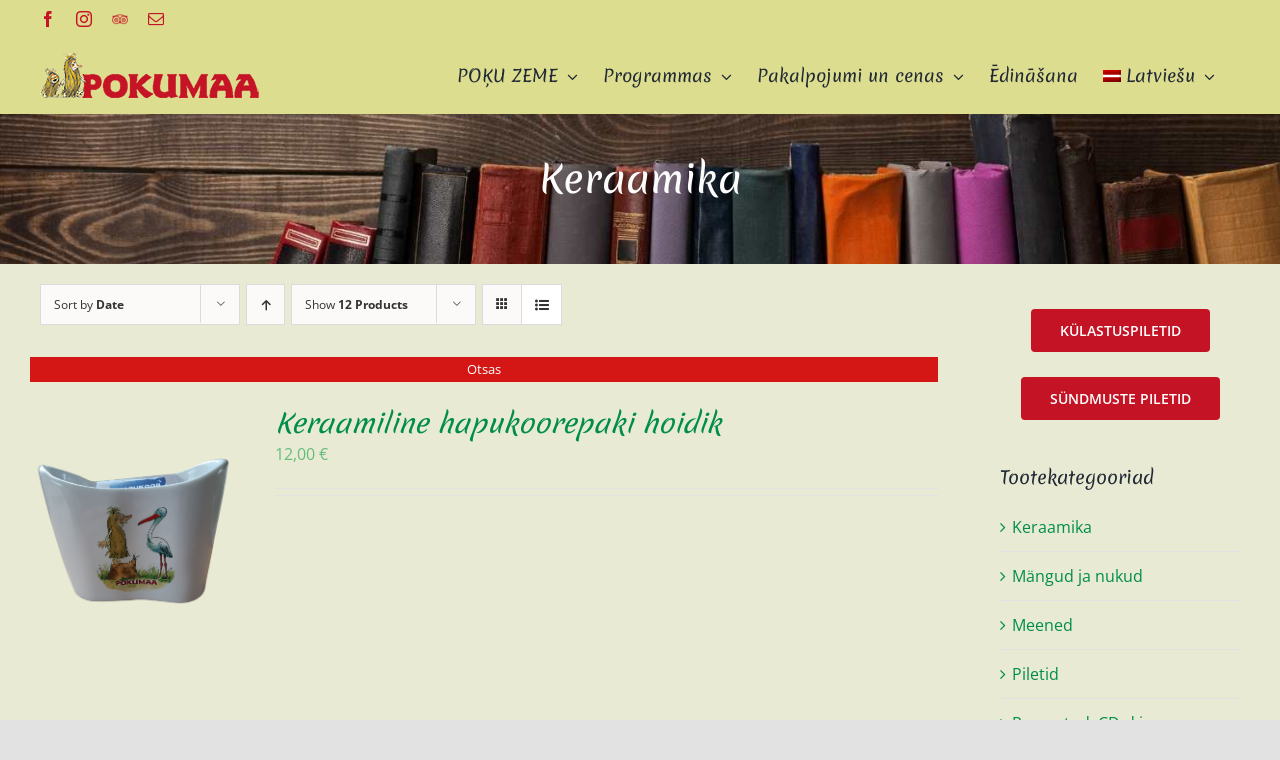

--- FILE ---
content_type: text/html; charset=UTF-8
request_url: https://www.pokumaa.ee/lv/tootekategooria/keraamika/?product_count=12&product_order=desc&product_orderby=date&product_view=list
body_size: 16380
content:
<!DOCTYPE html>
<html class="avada-html-layout-wide avada-html-header-position-top avada-html-is-archive" lang="lv-LV" prefix="og: http://ogp.me/ns# fb: http://ogp.me/ns/fb#">
<head>
	<meta http-equiv="X-UA-Compatible" content="IE=edge" />
	<meta http-equiv="Content-Type" content="text/html; charset=utf-8"/>
	<meta name="viewport" content="width=device-width, initial-scale=1" />
	<meta name='robots' content='index, follow, max-image-preview:large, max-snippet:-1, max-video-preview:-1' />
<link rel="alternate" hreflang="et" href="https://www.pokumaa.ee/tootekategooria/keraamika/" />
<link rel="alternate" hreflang="en" href="https://www.pokumaa.ee/en/tootekategooria/keraamika/" />
<link rel="alternate" hreflang="ru" href="https://www.pokumaa.ee/ru/tootekategooria/keraamika/" />
<link rel="alternate" hreflang="lv" href="https://www.pokumaa.ee/lv/tootekategooria/keraamika/" />
<link rel="alternate" hreflang="x-default" href="https://www.pokumaa.ee/tootekategooria/keraamika/" />
<script id="cookieyes" type="text/javascript" src="https://cdn-cookieyes.com/client_data/b0cc16a1c098d6bc9bd893f7/script.js"></script>
	<!-- This site is optimized with the Yoast SEO plugin v26.7 - https://yoast.com/wordpress/plugins/seo/ -->
	<title>Keraamika Archives - Pokumaa</title>
	<link rel="canonical" href="https://www.pokumaa.ee/ru/tootekategooria/keraamika/" />
	<meta property="og:locale" content="lv_LV" />
	<meta property="og:type" content="article" />
	<meta property="og:title" content="Keraamika Archives - Pokumaa" />
	<meta property="og:url" content="https://www.pokumaa.ee/ru/tootekategooria/keraamika/" />
	<meta property="og:site_name" content="Pokumaa" />
	<meta name="twitter:card" content="summary_large_image" />
	<script type="application/ld+json" class="yoast-schema-graph">{"@context":"https://schema.org","@graph":[{"@type":"CollectionPage","@id":"https://www.pokumaa.ee/ru/tootekategooria/keraamika/","url":"https://www.pokumaa.ee/ru/tootekategooria/keraamika/","name":"Keraamika Archives - Pokumaa","isPartOf":{"@id":"https://www.pokumaa.ee/ru/#website"},"primaryImageOfPage":{"@id":"https://www.pokumaa.ee/ru/tootekategooria/keraamika/#primaryimage"},"image":{"@id":"https://www.pokumaa.ee/ru/tootekategooria/keraamika/#primaryimage"},"thumbnailUrl":"https://www.pokumaa.ee/wp-content/uploads/2021/07/koorepakk-removebg-preview.png","breadcrumb":{"@id":"https://www.pokumaa.ee/ru/tootekategooria/keraamika/#breadcrumb"},"inLanguage":"lv-LV"},{"@type":"ImageObject","inLanguage":"lv-LV","@id":"https://www.pokumaa.ee/ru/tootekategooria/keraamika/#primaryimage","url":"https://www.pokumaa.ee/wp-content/uploads/2021/07/koorepakk-removebg-preview.png","contentUrl":"https://www.pokumaa.ee/wp-content/uploads/2021/07/koorepakk-removebg-preview.png","width":433,"height":577},{"@type":"BreadcrumbList","@id":"https://www.pokumaa.ee/ru/tootekategooria/keraamika/#breadcrumb","itemListElement":[{"@type":"ListItem","position":1,"name":"Home","item":"https://www.pokumaa.ee/lv/"},{"@type":"ListItem","position":2,"name":"Keraamika"}]},{"@type":"WebSite","@id":"https://www.pokumaa.ee/ru/#website","url":"https://www.pokumaa.ee/ru/","name":"Pokumaa","description":"Pokumaa ja e-pood","publisher":{"@id":"https://www.pokumaa.ee/ru/#organization"},"potentialAction":[{"@type":"SearchAction","target":{"@type":"EntryPoint","urlTemplate":"https://www.pokumaa.ee/ru/?s={search_term_string}"},"query-input":{"@type":"PropertyValueSpecification","valueRequired":true,"valueName":"search_term_string"}}],"inLanguage":"lv-LV"},{"@type":"Organization","@id":"https://www.pokumaa.ee/ru/#organization","name":"Pokumaa","url":"https://www.pokumaa.ee/ru/","logo":{"@type":"ImageObject","inLanguage":"lv-LV","@id":"https://www.pokumaa.ee/ru/#/schema/logo/image/","url":"https://pokumaa.ee/wp-content/uploads/2021/04/logo60-punane.png","contentUrl":"https://pokumaa.ee/wp-content/uploads/2021/04/logo60-punane.png","width":292,"height":60,"caption":"Pokumaa"},"image":{"@id":"https://www.pokumaa.ee/ru/#/schema/logo/image/"},"sameAs":["https://www.facebook.com/Pokumaa"]}]}</script>
	<!-- / Yoast SEO plugin. -->


<link href='https://fonts.gstatic.com' crossorigin rel='preconnect' />
<link rel="alternate" type="application/rss+xml" title="Pokumaa &raquo; Feed" href="https://www.pokumaa.ee/lv/feed/" />
<link rel="alternate" type="application/rss+xml" title="Pokumaa &raquo; Comments Feed" href="https://www.pokumaa.ee/lv/comments/feed/" />
								<link rel="icon" href="https://www.pokumaa.ee/wp-content/uploads/2021/04/ico.png" type="image/png" />
		
		
		
				<link rel="alternate" type="application/rss+xml" title="Pokumaa &raquo; Keraamika Category Feed" href="https://www.pokumaa.ee/lv/tootekategooria/keraamika/feed/" />
				
		<meta property="og:locale" content="lv_LV"/>
		<meta property="og:type" content="article"/>
		<meta property="og:site_name" content="Pokumaa"/>
		<meta property="og:title" content="Keraamika Archives - Pokumaa"/>
				<meta property="og:url" content="https://www.pokumaa.ee/lv/toode/keraamiline-hapukoorepaki-hoidik/"/>
																				<meta property="og:image" content="https://www.pokumaa.ee/wp-content/uploads/2021/07/koorepakk-removebg-preview.png"/>
		<meta property="og:image:width" content="433"/>
		<meta property="og:image:height" content="577"/>
		<meta property="og:image:type" content="image/png"/>
				<style id='wp-img-auto-sizes-contain-inline-css' type='text/css'>
img:is([sizes=auto i],[sizes^="auto," i]){contain-intrinsic-size:3000px 1500px}
/*# sourceURL=wp-img-auto-sizes-contain-inline-css */
</style>
<style id='wp-emoji-styles-inline-css' type='text/css'>

	img.wp-smiley, img.emoji {
		display: inline !important;
		border: none !important;
		box-shadow: none !important;
		height: 1em !important;
		width: 1em !important;
		margin: 0 0.07em !important;
		vertical-align: -0.1em !important;
		background: none !important;
		padding: 0 !important;
	}
/*# sourceURL=wp-emoji-styles-inline-css */
</style>
<link rel='stylesheet' id='wp-block-library-css' href='https://www.pokumaa.ee/wp-includes/css/dist/block-library/style.min.css?ver=6.9' type='text/css' media='all' />
<link rel='stylesheet' id='wc-blocks-style-css' href='https://www.pokumaa.ee/wp-content/plugins/woocommerce/assets/client/blocks/wc-blocks.css?ver=wc-10.4.3' type='text/css' media='all' />
<style id='global-styles-inline-css' type='text/css'>
:root{--wp--preset--aspect-ratio--square: 1;--wp--preset--aspect-ratio--4-3: 4/3;--wp--preset--aspect-ratio--3-4: 3/4;--wp--preset--aspect-ratio--3-2: 3/2;--wp--preset--aspect-ratio--2-3: 2/3;--wp--preset--aspect-ratio--16-9: 16/9;--wp--preset--aspect-ratio--9-16: 9/16;--wp--preset--color--black: #000000;--wp--preset--color--cyan-bluish-gray: #abb8c3;--wp--preset--color--white: #ffffff;--wp--preset--color--pale-pink: #f78da7;--wp--preset--color--vivid-red: #cf2e2e;--wp--preset--color--luminous-vivid-orange: #ff6900;--wp--preset--color--luminous-vivid-amber: #fcb900;--wp--preset--color--light-green-cyan: #7bdcb5;--wp--preset--color--vivid-green-cyan: #00d084;--wp--preset--color--pale-cyan-blue: #8ed1fc;--wp--preset--color--vivid-cyan-blue: #0693e3;--wp--preset--color--vivid-purple: #9b51e0;--wp--preset--color--awb-color-1: rgba(255,255,255,1);--wp--preset--color--awb-color-2: rgba(249,249,251,1);--wp--preset--color--awb-color-3: rgba(242,243,245,1);--wp--preset--color--awb-color-4: rgba(226,226,226,1);--wp--preset--color--awb-color-5: rgba(221,221,144,1);--wp--preset--color--awb-color-6: rgba(101,188,123,1);--wp--preset--color--awb-color-7: rgba(74,78,87,1);--wp--preset--color--awb-color-8: rgba(33,41,52,1);--wp--preset--color--awb-color-custom-10: rgba(51,51,51,1);--wp--preset--color--awb-color-custom-11: rgba(196,20,37,1);--wp--preset--color--awb-color-custom-12: rgba(158,160,164,1);--wp--preset--color--awb-color-custom-13: rgba(242,243,245,0.7);--wp--preset--color--awb-color-custom-14: rgba(255,255,255,0.8);--wp--preset--color--awb-color-custom-15: rgba(242,243,245,0.8);--wp--preset--gradient--vivid-cyan-blue-to-vivid-purple: linear-gradient(135deg,rgb(6,147,227) 0%,rgb(155,81,224) 100%);--wp--preset--gradient--light-green-cyan-to-vivid-green-cyan: linear-gradient(135deg,rgb(122,220,180) 0%,rgb(0,208,130) 100%);--wp--preset--gradient--luminous-vivid-amber-to-luminous-vivid-orange: linear-gradient(135deg,rgb(252,185,0) 0%,rgb(255,105,0) 100%);--wp--preset--gradient--luminous-vivid-orange-to-vivid-red: linear-gradient(135deg,rgb(255,105,0) 0%,rgb(207,46,46) 100%);--wp--preset--gradient--very-light-gray-to-cyan-bluish-gray: linear-gradient(135deg,rgb(238,238,238) 0%,rgb(169,184,195) 100%);--wp--preset--gradient--cool-to-warm-spectrum: linear-gradient(135deg,rgb(74,234,220) 0%,rgb(151,120,209) 20%,rgb(207,42,186) 40%,rgb(238,44,130) 60%,rgb(251,105,98) 80%,rgb(254,248,76) 100%);--wp--preset--gradient--blush-light-purple: linear-gradient(135deg,rgb(255,206,236) 0%,rgb(152,150,240) 100%);--wp--preset--gradient--blush-bordeaux: linear-gradient(135deg,rgb(254,205,165) 0%,rgb(254,45,45) 50%,rgb(107,0,62) 100%);--wp--preset--gradient--luminous-dusk: linear-gradient(135deg,rgb(255,203,112) 0%,rgb(199,81,192) 50%,rgb(65,88,208) 100%);--wp--preset--gradient--pale-ocean: linear-gradient(135deg,rgb(255,245,203) 0%,rgb(182,227,212) 50%,rgb(51,167,181) 100%);--wp--preset--gradient--electric-grass: linear-gradient(135deg,rgb(202,248,128) 0%,rgb(113,206,126) 100%);--wp--preset--gradient--midnight: linear-gradient(135deg,rgb(2,3,129) 0%,rgb(40,116,252) 100%);--wp--preset--font-size--small: 12px;--wp--preset--font-size--medium: 20px;--wp--preset--font-size--large: 24px;--wp--preset--font-size--x-large: 42px;--wp--preset--font-size--normal: 16px;--wp--preset--font-size--xlarge: 32px;--wp--preset--font-size--huge: 48px;--wp--preset--spacing--20: 0.44rem;--wp--preset--spacing--30: 0.67rem;--wp--preset--spacing--40: 1rem;--wp--preset--spacing--50: 1.5rem;--wp--preset--spacing--60: 2.25rem;--wp--preset--spacing--70: 3.38rem;--wp--preset--spacing--80: 5.06rem;--wp--preset--shadow--natural: 6px 6px 9px rgba(0, 0, 0, 0.2);--wp--preset--shadow--deep: 12px 12px 50px rgba(0, 0, 0, 0.4);--wp--preset--shadow--sharp: 6px 6px 0px rgba(0, 0, 0, 0.2);--wp--preset--shadow--outlined: 6px 6px 0px -3px rgb(255, 255, 255), 6px 6px rgb(0, 0, 0);--wp--preset--shadow--crisp: 6px 6px 0px rgb(0, 0, 0);}:where(.is-layout-flex){gap: 0.5em;}:where(.is-layout-grid){gap: 0.5em;}body .is-layout-flex{display: flex;}.is-layout-flex{flex-wrap: wrap;align-items: center;}.is-layout-flex > :is(*, div){margin: 0;}body .is-layout-grid{display: grid;}.is-layout-grid > :is(*, div){margin: 0;}:where(.wp-block-columns.is-layout-flex){gap: 2em;}:where(.wp-block-columns.is-layout-grid){gap: 2em;}:where(.wp-block-post-template.is-layout-flex){gap: 1.25em;}:where(.wp-block-post-template.is-layout-grid){gap: 1.25em;}.has-black-color{color: var(--wp--preset--color--black) !important;}.has-cyan-bluish-gray-color{color: var(--wp--preset--color--cyan-bluish-gray) !important;}.has-white-color{color: var(--wp--preset--color--white) !important;}.has-pale-pink-color{color: var(--wp--preset--color--pale-pink) !important;}.has-vivid-red-color{color: var(--wp--preset--color--vivid-red) !important;}.has-luminous-vivid-orange-color{color: var(--wp--preset--color--luminous-vivid-orange) !important;}.has-luminous-vivid-amber-color{color: var(--wp--preset--color--luminous-vivid-amber) !important;}.has-light-green-cyan-color{color: var(--wp--preset--color--light-green-cyan) !important;}.has-vivid-green-cyan-color{color: var(--wp--preset--color--vivid-green-cyan) !important;}.has-pale-cyan-blue-color{color: var(--wp--preset--color--pale-cyan-blue) !important;}.has-vivid-cyan-blue-color{color: var(--wp--preset--color--vivid-cyan-blue) !important;}.has-vivid-purple-color{color: var(--wp--preset--color--vivid-purple) !important;}.has-black-background-color{background-color: var(--wp--preset--color--black) !important;}.has-cyan-bluish-gray-background-color{background-color: var(--wp--preset--color--cyan-bluish-gray) !important;}.has-white-background-color{background-color: var(--wp--preset--color--white) !important;}.has-pale-pink-background-color{background-color: var(--wp--preset--color--pale-pink) !important;}.has-vivid-red-background-color{background-color: var(--wp--preset--color--vivid-red) !important;}.has-luminous-vivid-orange-background-color{background-color: var(--wp--preset--color--luminous-vivid-orange) !important;}.has-luminous-vivid-amber-background-color{background-color: var(--wp--preset--color--luminous-vivid-amber) !important;}.has-light-green-cyan-background-color{background-color: var(--wp--preset--color--light-green-cyan) !important;}.has-vivid-green-cyan-background-color{background-color: var(--wp--preset--color--vivid-green-cyan) !important;}.has-pale-cyan-blue-background-color{background-color: var(--wp--preset--color--pale-cyan-blue) !important;}.has-vivid-cyan-blue-background-color{background-color: var(--wp--preset--color--vivid-cyan-blue) !important;}.has-vivid-purple-background-color{background-color: var(--wp--preset--color--vivid-purple) !important;}.has-black-border-color{border-color: var(--wp--preset--color--black) !important;}.has-cyan-bluish-gray-border-color{border-color: var(--wp--preset--color--cyan-bluish-gray) !important;}.has-white-border-color{border-color: var(--wp--preset--color--white) !important;}.has-pale-pink-border-color{border-color: var(--wp--preset--color--pale-pink) !important;}.has-vivid-red-border-color{border-color: var(--wp--preset--color--vivid-red) !important;}.has-luminous-vivid-orange-border-color{border-color: var(--wp--preset--color--luminous-vivid-orange) !important;}.has-luminous-vivid-amber-border-color{border-color: var(--wp--preset--color--luminous-vivid-amber) !important;}.has-light-green-cyan-border-color{border-color: var(--wp--preset--color--light-green-cyan) !important;}.has-vivid-green-cyan-border-color{border-color: var(--wp--preset--color--vivid-green-cyan) !important;}.has-pale-cyan-blue-border-color{border-color: var(--wp--preset--color--pale-cyan-blue) !important;}.has-vivid-cyan-blue-border-color{border-color: var(--wp--preset--color--vivid-cyan-blue) !important;}.has-vivid-purple-border-color{border-color: var(--wp--preset--color--vivid-purple) !important;}.has-vivid-cyan-blue-to-vivid-purple-gradient-background{background: var(--wp--preset--gradient--vivid-cyan-blue-to-vivid-purple) !important;}.has-light-green-cyan-to-vivid-green-cyan-gradient-background{background: var(--wp--preset--gradient--light-green-cyan-to-vivid-green-cyan) !important;}.has-luminous-vivid-amber-to-luminous-vivid-orange-gradient-background{background: var(--wp--preset--gradient--luminous-vivid-amber-to-luminous-vivid-orange) !important;}.has-luminous-vivid-orange-to-vivid-red-gradient-background{background: var(--wp--preset--gradient--luminous-vivid-orange-to-vivid-red) !important;}.has-very-light-gray-to-cyan-bluish-gray-gradient-background{background: var(--wp--preset--gradient--very-light-gray-to-cyan-bluish-gray) !important;}.has-cool-to-warm-spectrum-gradient-background{background: var(--wp--preset--gradient--cool-to-warm-spectrum) !important;}.has-blush-light-purple-gradient-background{background: var(--wp--preset--gradient--blush-light-purple) !important;}.has-blush-bordeaux-gradient-background{background: var(--wp--preset--gradient--blush-bordeaux) !important;}.has-luminous-dusk-gradient-background{background: var(--wp--preset--gradient--luminous-dusk) !important;}.has-pale-ocean-gradient-background{background: var(--wp--preset--gradient--pale-ocean) !important;}.has-electric-grass-gradient-background{background: var(--wp--preset--gradient--electric-grass) !important;}.has-midnight-gradient-background{background: var(--wp--preset--gradient--midnight) !important;}.has-small-font-size{font-size: var(--wp--preset--font-size--small) !important;}.has-medium-font-size{font-size: var(--wp--preset--font-size--medium) !important;}.has-large-font-size{font-size: var(--wp--preset--font-size--large) !important;}.has-x-large-font-size{font-size: var(--wp--preset--font-size--x-large) !important;}
/*# sourceURL=global-styles-inline-css */
</style>

<style id='classic-theme-styles-inline-css' type='text/css'>
/*! This file is auto-generated */
.wp-block-button__link{color:#fff;background-color:#32373c;border-radius:9999px;box-shadow:none;text-decoration:none;padding:calc(.667em + 2px) calc(1.333em + 2px);font-size:1.125em}.wp-block-file__button{background:#32373c;color:#fff;text-decoration:none}
/*# sourceURL=/wp-includes/css/classic-themes.min.css */
</style>
<style id='woocommerce-inline-inline-css' type='text/css'>
.woocommerce form .form-row .required { visibility: visible; }
/*# sourceURL=woocommerce-inline-inline-css */
</style>
<link rel='stylesheet' id='wpml-menu-item-0-css' href='https://www.pokumaa.ee/wp-content/plugins/sitepress-multilingual-cms/templates/language-switchers/menu-item/style.min.css?ver=1' type='text/css' media='all' />
<link rel='stylesheet' id='montonio-style-css' href='https://www.pokumaa.ee/wp-content/plugins/montonio-for-woocommerce/assets/css/montonio-style.css?ver=9.3.0' type='text/css' media='all' />
<link rel='stylesheet' id='child-style-css' href='https://www.pokumaa.ee/wp-content/themes/Avada-Child-Theme/style.css?ver=6.9' type='text/css' media='all' />
<link rel='stylesheet' id='fusion-dynamic-css-css' href='https://www.pokumaa.ee/wp-content/uploads/fusion-styles/096273d214db6a354902943968e1997b.min.css?ver=3.14.2' type='text/css' media='all' />
<script type="text/javascript" src="https://www.pokumaa.ee/wp-includes/js/jquery/jquery.min.js?ver=3.7.1" id="jquery-core-js"></script>
<script type="text/javascript" src="https://www.pokumaa.ee/wp-includes/js/jquery/jquery-migrate.min.js?ver=3.4.1" id="jquery-migrate-js"></script>
<script type="text/javascript" src="https://www.pokumaa.ee/wp-content/plugins/woocommerce/assets/js/jquery-blockui/jquery.blockUI.min.js?ver=2.7.0-wc.10.4.3" id="wc-jquery-blockui-js" defer="defer" data-wp-strategy="defer"></script>
<script type="text/javascript" id="wc-add-to-cart-js-extra">
/* <![CDATA[ */
var wc_add_to_cart_params = {"ajax_url":"/wp-admin/admin-ajax.php?lang=lv","wc_ajax_url":"/lv/?wc-ajax=%%endpoint%%","i18n_view_cart":"View cart","cart_url":"https://www.pokumaa.ee/ostukorv-2/","is_cart":"","cart_redirect_after_add":"no"};
//# sourceURL=wc-add-to-cart-js-extra
/* ]]> */
</script>
<script type="text/javascript" src="https://www.pokumaa.ee/wp-content/plugins/woocommerce/assets/js/frontend/add-to-cart.min.js?ver=10.4.3" id="wc-add-to-cart-js" defer="defer" data-wp-strategy="defer"></script>
<script type="text/javascript" src="https://www.pokumaa.ee/wp-content/plugins/woocommerce/assets/js/js-cookie/js.cookie.min.js?ver=2.1.4-wc.10.4.3" id="wc-js-cookie-js" defer="defer" data-wp-strategy="defer"></script>
<script type="text/javascript" id="woocommerce-js-extra">
/* <![CDATA[ */
var woocommerce_params = {"ajax_url":"/wp-admin/admin-ajax.php?lang=lv","wc_ajax_url":"/lv/?wc-ajax=%%endpoint%%","i18n_password_show":"Show password","i18n_password_hide":"Hide password"};
//# sourceURL=woocommerce-js-extra
/* ]]> */
</script>
<script type="text/javascript" src="https://www.pokumaa.ee/wp-content/plugins/woocommerce/assets/js/frontend/woocommerce.min.js?ver=10.4.3" id="woocommerce-js" defer="defer" data-wp-strategy="defer"></script>
<link rel="https://api.w.org/" href="https://www.pokumaa.ee/lv/wp-json/" /><link rel="alternate" title="JSON" type="application/json" href="https://www.pokumaa.ee/lv/wp-json/wp/v2/product_cat/18" /><link rel="EditURI" type="application/rsd+xml" title="RSD" href="https://www.pokumaa.ee/xmlrpc.php?rsd" />
<meta name="generator" content="WordPress 6.9" />
<meta name="generator" content="WooCommerce 10.4.3" />
<meta name="generator" content="WPML ver:4.8.6 stt:1,15,31,45;" />
<link rel="preload" href="https://www.pokumaa.ee/wp-content/themes/Avada/includes/lib/assets/fonts/icomoon/awb-icons.woff" as="font" type="font/woff" crossorigin><link rel="preload" href="//www.pokumaa.ee/wp-content/themes/Avada/includes/lib/assets/fonts/fontawesome/webfonts/fa-brands-400.woff2" as="font" type="font/woff2" crossorigin><link rel="preload" href="//www.pokumaa.ee/wp-content/themes/Avada/includes/lib/assets/fonts/fontawesome/webfonts/fa-regular-400.woff2" as="font" type="font/woff2" crossorigin><link rel="preload" href="//www.pokumaa.ee/wp-content/themes/Avada/includes/lib/assets/fonts/fontawesome/webfonts/fa-solid-900.woff2" as="font" type="font/woff2" crossorigin><style type="text/css" id="css-fb-visibility">@media screen and (max-width: 640px){.fusion-no-small-visibility{display:none !important;}body .sm-text-align-center{text-align:center !important;}body .sm-text-align-left{text-align:left !important;}body .sm-text-align-right{text-align:right !important;}body .sm-text-align-justify{text-align:justify !important;}body .sm-flex-align-center{justify-content:center !important;}body .sm-flex-align-flex-start{justify-content:flex-start !important;}body .sm-flex-align-flex-end{justify-content:flex-end !important;}body .sm-mx-auto{margin-left:auto !important;margin-right:auto !important;}body .sm-ml-auto{margin-left:auto !important;}body .sm-mr-auto{margin-right:auto !important;}body .fusion-absolute-position-small{position:absolute;width:100%;}.awb-sticky.awb-sticky-small{ position: sticky; top: var(--awb-sticky-offset,0); }}@media screen and (min-width: 641px) and (max-width: 1024px){.fusion-no-medium-visibility{display:none !important;}body .md-text-align-center{text-align:center !important;}body .md-text-align-left{text-align:left !important;}body .md-text-align-right{text-align:right !important;}body .md-text-align-justify{text-align:justify !important;}body .md-flex-align-center{justify-content:center !important;}body .md-flex-align-flex-start{justify-content:flex-start !important;}body .md-flex-align-flex-end{justify-content:flex-end !important;}body .md-mx-auto{margin-left:auto !important;margin-right:auto !important;}body .md-ml-auto{margin-left:auto !important;}body .md-mr-auto{margin-right:auto !important;}body .fusion-absolute-position-medium{position:absolute;width:100%;}.awb-sticky.awb-sticky-medium{ position: sticky; top: var(--awb-sticky-offset,0); }}@media screen and (min-width: 1025px){.fusion-no-large-visibility{display:none !important;}body .lg-text-align-center{text-align:center !important;}body .lg-text-align-left{text-align:left !important;}body .lg-text-align-right{text-align:right !important;}body .lg-text-align-justify{text-align:justify !important;}body .lg-flex-align-center{justify-content:center !important;}body .lg-flex-align-flex-start{justify-content:flex-start !important;}body .lg-flex-align-flex-end{justify-content:flex-end !important;}body .lg-mx-auto{margin-left:auto !important;margin-right:auto !important;}body .lg-ml-auto{margin-left:auto !important;}body .lg-mr-auto{margin-right:auto !important;}body .fusion-absolute-position-large{position:absolute;width:100%;}.awb-sticky.awb-sticky-large{ position: sticky; top: var(--awb-sticky-offset,0); }}</style>	<noscript><style>.woocommerce-product-gallery{ opacity: 1 !important; }</style></noscript>
	<style type="text/css">.recentcomments a{display:inline !important;padding:0 !important;margin:0 !important;}</style><meta name="generator" content="Powered by Slider Revolution 6.7.39 - responsive, Mobile-Friendly Slider Plugin for WordPress with comfortable drag and drop interface." />
<script>function setREVStartSize(e){
			//window.requestAnimationFrame(function() {
				window.RSIW = window.RSIW===undefined ? window.innerWidth : window.RSIW;
				window.RSIH = window.RSIH===undefined ? window.innerHeight : window.RSIH;
				try {
					var pw = document.getElementById(e.c).parentNode.offsetWidth,
						newh;
					pw = pw===0 || isNaN(pw) || (e.l=="fullwidth" || e.layout=="fullwidth") ? window.RSIW : pw;
					e.tabw = e.tabw===undefined ? 0 : parseInt(e.tabw);
					e.thumbw = e.thumbw===undefined ? 0 : parseInt(e.thumbw);
					e.tabh = e.tabh===undefined ? 0 : parseInt(e.tabh);
					e.thumbh = e.thumbh===undefined ? 0 : parseInt(e.thumbh);
					e.tabhide = e.tabhide===undefined ? 0 : parseInt(e.tabhide);
					e.thumbhide = e.thumbhide===undefined ? 0 : parseInt(e.thumbhide);
					e.mh = e.mh===undefined || e.mh=="" || e.mh==="auto" ? 0 : parseInt(e.mh,0);
					if(e.layout==="fullscreen" || e.l==="fullscreen")
						newh = Math.max(e.mh,window.RSIH);
					else{
						e.gw = Array.isArray(e.gw) ? e.gw : [e.gw];
						for (var i in e.rl) if (e.gw[i]===undefined || e.gw[i]===0) e.gw[i] = e.gw[i-1];
						e.gh = e.el===undefined || e.el==="" || (Array.isArray(e.el) && e.el.length==0)? e.gh : e.el;
						e.gh = Array.isArray(e.gh) ? e.gh : [e.gh];
						for (var i in e.rl) if (e.gh[i]===undefined || e.gh[i]===0) e.gh[i] = e.gh[i-1];
											
						var nl = new Array(e.rl.length),
							ix = 0,
							sl;
						e.tabw = e.tabhide>=pw ? 0 : e.tabw;
						e.thumbw = e.thumbhide>=pw ? 0 : e.thumbw;
						e.tabh = e.tabhide>=pw ? 0 : e.tabh;
						e.thumbh = e.thumbhide>=pw ? 0 : e.thumbh;
						for (var i in e.rl) nl[i] = e.rl[i]<window.RSIW ? 0 : e.rl[i];
						sl = nl[0];
						for (var i in nl) if (sl>nl[i] && nl[i]>0) { sl = nl[i]; ix=i;}
						var m = pw>(e.gw[ix]+e.tabw+e.thumbw) ? 1 : (pw-(e.tabw+e.thumbw)) / (e.gw[ix]);
						newh =  (e.gh[ix] * m) + (e.tabh + e.thumbh);
					}
					var el = document.getElementById(e.c);
					if (el!==null && el) el.style.height = newh+"px";
					el = document.getElementById(e.c+"_wrapper");
					if (el!==null && el) {
						el.style.height = newh+"px";
						el.style.display = "block";
					}
				} catch(e){
					console.log("Failure at Presize of Slider:" + e)
				}
			//});
		  };</script>
		<script type="text/javascript">
			var doc = document.documentElement;
			doc.setAttribute( 'data-useragent', navigator.userAgent );
		</script>
		
	<link rel='stylesheet' id='rs-plugin-settings-css' href='//www.pokumaa.ee/wp-content/plugins/revslider/sr6/assets/css/rs6.css?ver=6.7.39' type='text/css' media='all' />
<style id='rs-plugin-settings-inline-css' type='text/css'>
#rs-demo-id {}
/*# sourceURL=rs-plugin-settings-inline-css */
</style>
</head>

<body class="archive tax-product_cat term-keraamika term-18 wp-theme-Avada wp-child-theme-Avada-Child-Theme theme-Avada woocommerce woocommerce-page woocommerce-no-js has-sidebar fusion-image-hovers fusion-pagination-sizing fusion-button_type-flat fusion-button_span-no fusion-button_gradient-linear avada-image-rollover-circle-yes avada-image-rollover-no fusion-has-button-gradient fusion-body ltr fusion-sticky-header no-tablet-sticky-header no-mobile-sticky-header no-mobile-slidingbar no-mobile-totop avada-has-rev-slider-styles fusion-disable-outline fusion-sub-menu-fade mobile-logo-pos-left layout-wide-mode avada-has-boxed-modal-shadow- layout-scroll-offset-full avada-has-zero-margin-offset-top fusion-top-header menu-text-align-center fusion-woo-product-design-clean fusion-woo-shop-page-columns-3 fusion-woo-related-columns-4 fusion-woo-archive-page-columns-3 fusion-woocommerce-equal-heights avada-has-woo-gallery-disabled woo-sale-badge-circle woo-outofstock-badge-top_bar mobile-menu-design-modern fusion-show-pagination-text fusion-header-layout-v3 avada-responsive avada-footer-fx-none avada-menu-highlight-style-bottombar fusion-search-form-clean fusion-main-menu-search-overlay fusion-avatar-circle avada-dropdown-styles avada-blog-layout-large avada-blog-archive-layout-large avada-header-shadow-no avada-menu-icon-position-left avada-has-megamenu-shadow avada-has-pagetitle-bg-full avada-has-breadcrumb-mobile-hidden avada-has-titlebar-bar_and_content avada-has-pagination-width_height avada-flyout-menu-direction-fade avada-ec-views-v1" data-awb-post-id="546">
		<a class="skip-link screen-reader-text" href="#content">Skip to content</a>

	<div id="boxed-wrapper">
		
		<div id="wrapper" class="fusion-wrapper">
			<div id="home" style="position:relative;top:-1px;"></div>
							
					
			<header class="fusion-header-wrapper">
				<div class="fusion-header-v3 fusion-logo-alignment fusion-logo-left fusion-sticky-menu- fusion-sticky-logo-1 fusion-mobile-logo-1  fusion-mobile-menu-design-modern">
					
<div class="fusion-secondary-header">
	<div class="fusion-row">
					<div class="fusion-alignleft">
				<div class="fusion-social-links-header"><div class="fusion-social-networks"><div class="fusion-social-networks-wrapper"><a  class="fusion-social-network-icon fusion-tooltip fusion-facebook awb-icon-facebook" style data-placement="bottom" data-title="Facebook" data-toggle="tooltip" title="Facebook" href="https://www.facebook.com/Pokumaa" target="_blank" rel="noreferrer"><span class="screen-reader-text">Facebook</span></a><a  class="fusion-social-network-icon fusion-tooltip fusion-instagram awb-icon-instagram" style data-placement="bottom" data-title="Instagram" data-toggle="tooltip" title="Instagram" href="https://www.instagram.com/pokumaa.ee/" target="_blank" rel="noopener noreferrer"><span class="screen-reader-text">Instagram</span></a><a  class="awb-custom-image custom fusion-social-network-icon fusion-tooltip fusion-custom awb-icon-custom" style="position:relative;" data-placement="bottom" data-title="Tripadvisor" data-toggle="tooltip" title="Tripadvisor" href="https://www.tripadvisor.com/Attraction_Review-g3291916-d3524422-Reviews-Pokuland-Kanepi_Polva_County.html" target="_blank" rel="noopener noreferrer"><span class="screen-reader-text">Tripadvisor</span><img src="https://pokumaa.ee/wp-content/uploads/2021/05/Tripadvisor_red_16.png" style="width:auto;" alt="Tripadvisor" /></a><a  class="fusion-social-network-icon fusion-tooltip fusion-mail awb-icon-mail" style data-placement="bottom" data-title="Email" data-toggle="tooltip" title="Email" href="mailto:i&#110;&#102;&#111;&#064;&#112;ok&#117;maa&#046;ee" target="_self" rel="noopener noreferrer"><span class="screen-reader-text">Email</span></a></div></div></div>			</div>
							<div class="fusion-alignright">
				<nav class="fusion-secondary-menu" role="navigation" aria-label="Secondary Menu"></nav>			</div>
			</div>
</div>
<div class="fusion-header-sticky-height"></div>
<div class="fusion-header">
	<div class="fusion-row">
					<div class="fusion-logo" data-margin-top="15px" data-margin-bottom="15px" data-margin-left="0px" data-margin-right="0px">
			<a class="fusion-logo-link"  href="https://www.pokumaa.ee/lv/" >

						<!-- standard logo -->
			<img src="https://www.pokumaa.ee/wp-content/uploads/2021/06/logo45-punane.png" srcset="https://www.pokumaa.ee/wp-content/uploads/2021/06/logo45-punane.png 1x" width="219" height="45" alt="Pokumaa Logo" data-retina_logo_url="" class="fusion-standard-logo" />

											<!-- mobile logo -->
				<img src="https://www.pokumaa.ee/wp-content/uploads/2021/06/logo45-punane.png" srcset="https://www.pokumaa.ee/wp-content/uploads/2021/06/logo45-punane.png 1x" width="219" height="45" alt="Pokumaa Logo" data-retina_logo_url="" class="fusion-mobile-logo" />
			
											<!-- sticky header logo -->
				<img src="https://www.pokumaa.ee/wp-content/uploads/2021/06/logo45-punane.png" srcset="https://www.pokumaa.ee/wp-content/uploads/2021/06/logo45-punane.png 1x" width="219" height="45" alt="Pokumaa Logo" data-retina_logo_url="" class="fusion-sticky-logo" />
					</a>
		</div>		<nav class="fusion-main-menu" aria-label="Main Menu"><div class="fusion-overlay-search">		<form role="search" class="searchform fusion-search-form  fusion-search-form-clean" method="get" action="https://www.pokumaa.ee/lv/">
			<div class="fusion-search-form-content">

				
				<div class="fusion-search-field search-field">
					<label><span class="screen-reader-text">Search for:</span>
													<input type="search" value="" name="s" class="s" placeholder="Search..." required aria-required="true" aria-label="Search..."/>
											</label>
				</div>
				<div class="fusion-search-button search-button">
					<input type="submit" class="fusion-search-submit searchsubmit" aria-label="Search" value="&#xf002;" />
									</div>

				
			</div>


			
		</form>
		<div class="fusion-search-spacer"></div><a href="#" role="button" aria-label="Close Search" class="fusion-close-search"></a></div><ul id="menu-menu-lv" class="fusion-menu"><li  id="menu-item-3096"  class="menu-item menu-item-type-post_type menu-item-object-page menu-item-home menu-item-has-children menu-item-3096 fusion-dropdown-menu"  data-item-id="3096"><a  href="https://www.pokumaa.ee/lv/" class="fusion-bottombar-highlight"><span class="menu-text">POĶU ZEME</span> <span class="fusion-caret"><i class="fusion-dropdown-indicator" aria-hidden="true"></i></span></a><ul class="sub-menu"><li  id="menu-item-3101"  class="menu-item menu-item-type-post_type menu-item-object-page menu-item-3101 fusion-dropdown-submenu" ><a  href="https://www.pokumaa.ee/lv/tematiskais-parks/" class="fusion-bottombar-highlight"><span>Tematiskais parks</span></a></li><li  id="menu-item-3098"  class="menu-item menu-item-type-post_type menu-item-object-page menu-item-3098 fusion-dropdown-submenu" ><a  href="https://www.pokumaa.ee/lv/edgars-valters/" class="fusion-bottombar-highlight"><span>Edgars Valters</span></a></li><li  id="menu-item-3100"  class="menu-item menu-item-type-post_type menu-item-object-page menu-item-3100 fusion-dropdown-submenu" ><a  href="https://www.pokumaa.ee/lv/poku-kalendars/" class="fusion-bottombar-highlight"><span>Poķu kalendārs</span></a></li><li  id="menu-item-3097"  class="menu-item menu-item-type-post_type menu-item-object-page menu-item-3097 fusion-dropdown-submenu" ><a  href="https://www.pokumaa.ee/lv/atbalsti-poku-zemes-fondu/" class="fusion-bottombar-highlight"><span>Atbalsti Poķu Zemes Fondu</span></a></li><li  id="menu-item-3099"  class="menu-item menu-item-type-post_type menu-item-object-page menu-item-3099 fusion-dropdown-submenu" ><a  href="https://www.pokumaa.ee/lv/kontakti/" class="fusion-bottombar-highlight"><span>Kontakti</span></a></li></ul></li><li  id="menu-item-3102"  class="menu-item menu-item-type-post_type menu-item-object-page menu-item-has-children menu-item-3102 fusion-dropdown-menu"  data-item-id="3102"><a  href="https://www.pokumaa.ee/lv/programmas-apmekletajiem/" class="fusion-bottombar-highlight"><span class="menu-text">Programmas</span> <span class="fusion-caret"><i class="fusion-dropdown-indicator" aria-hidden="true"></i></span></a><ul class="sub-menu"><li  id="menu-item-3103"  class="menu-item menu-item-type-post_type menu-item-object-page menu-item-3103 fusion-dropdown-submenu" ><a  href="https://www.pokumaa.ee/lv/programmas-apmekletajiem/" class="fusion-bottombar-highlight"><span>Programmas apmeklētājiem</span></a></li><li  id="menu-item-3104"  class="menu-item menu-item-type-post_type menu-item-object-page menu-item-3104 fusion-dropdown-submenu" ><a  href="https://www.pokumaa.ee/lv/programmas-apmekletajiem/nakts-pargajiens/" class="fusion-bottombar-highlight"><span>Nakts pārgājiens!</span></a></li><li  id="menu-item-3105"  class="menu-item menu-item-type-post_type menu-item-object-page menu-item-3105 fusion-dropdown-submenu" ><a  href="https://www.pokumaa.ee/lv/dumu-pirts-un-puko-maja/" class="fusion-bottombar-highlight"><span>Dūmu pirts un Pūko māja</span></a></li></ul></li><li  id="menu-item-3106"  class="menu-item menu-item-type-post_type menu-item-object-page menu-item-has-children menu-item-3106 fusion-dropdown-menu"  data-item-id="3106"><a  href="https://www.pokumaa.ee/lv/informacija-par-apmeklejumiem/" class="fusion-bottombar-highlight"><span class="menu-text">Pakalpojumi un cenas</span> <span class="fusion-caret"><i class="fusion-dropdown-indicator" aria-hidden="true"></i></span></a><ul class="sub-menu"><li  id="menu-item-3107"  class="menu-item menu-item-type-post_type menu-item-object-page menu-item-3107 fusion-dropdown-submenu" ><a  href="https://www.pokumaa.ee/lv/informacija-par-apmeklejumiem/" class="fusion-bottombar-highlight"><span>Informācija par apmeklējumiem</span></a></li><li  id="menu-item-3108"  class="menu-item menu-item-type-post_type menu-item-object-page menu-item-3108 fusion-dropdown-submenu" ><a  href="https://www.pokumaa.ee/lv/gida-pakalpojumi-poku-zeme/" class="fusion-bottombar-highlight"><span>Gida pakalpojumi Poķu zemē</span></a></li><li  id="menu-item-3109"  class="menu-item menu-item-type-post_type menu-item-object-page menu-item-3109 fusion-dropdown-submenu" ><a  href="https://www.pokumaa.ee/lv/atgadinajums-poku-zemes-apmekletajiem/" class="fusion-bottombar-highlight"><span>Atgādinājums Poķu zemes apmeklētājiem</span></a></li></ul></li><li  id="menu-item-3110"  class="menu-item menu-item-type-post_type menu-item-object-page menu-item-3110"  data-item-id="3110"><a  href="https://www.pokumaa.ee/lv/puko-ednica/" class="fusion-bottombar-highlight"><span class="menu-text">Ēdināšana</span></a></li><li  id="menu-item-wpml-ls-2-lv"  class="menu-item wpml-ls-slot-2 wpml-ls-item wpml-ls-item-lv wpml-ls-current-language wpml-ls-menu-item wpml-ls-last-item menu-item-type-wpml_ls_menu_item menu-item-object-wpml_ls_menu_item menu-item-has-children menu-item-wpml-ls-2-lv fusion-dropdown-menu"  data-classes="menu-item" data-item-id="wpml-ls-2-lv"><a  href="https://www.pokumaa.ee/lv/tootekategooria/keraamika/" class="fusion-bottombar-highlight wpml-ls-link" role="menuitem"><span class="menu-text"><img
            class="wpml-ls-flag"
            src="https://www.pokumaa.ee/wp-content/plugins/sitepress-multilingual-cms/res/flags/lv.png"
            alt=""
            
            
    /><span class="wpml-ls-display">Latviešu</span></span> <span class="fusion-caret"><i class="fusion-dropdown-indicator" aria-hidden="true"></i></span></a><ul class="sub-menu"><li  id="menu-item-wpml-ls-2-et"  class="menu-item wpml-ls-slot-2 wpml-ls-item wpml-ls-item-et wpml-ls-menu-item wpml-ls-first-item menu-item-type-wpml_ls_menu_item menu-item-object-wpml_ls_menu_item menu-item-wpml-ls-2-et fusion-dropdown-submenu"  data-classes="menu-item"><a  title="Switch to Estonian" href="https://www.pokumaa.ee/tootekategooria/keraamika/" class="fusion-bottombar-highlight wpml-ls-link" aria-label="Switch to Estonian" role="menuitem"><span><img
            class="wpml-ls-flag"
            src="https://www.pokumaa.ee/wp-content/plugins/sitepress-multilingual-cms/res/flags/et.png"
            alt=""
            
            
    /><span class="wpml-ls-display">Estonian</span></span></a></li><li  id="menu-item-wpml-ls-2-en"  class="menu-item wpml-ls-slot-2 wpml-ls-item wpml-ls-item-en wpml-ls-menu-item menu-item-type-wpml_ls_menu_item menu-item-object-wpml_ls_menu_item menu-item-wpml-ls-2-en fusion-dropdown-submenu"  data-classes="menu-item"><a  title="Switch to English" href="https://www.pokumaa.ee/en/tootekategooria/keraamika/" class="fusion-bottombar-highlight wpml-ls-link" aria-label="Switch to English" role="menuitem"><span><img
            class="wpml-ls-flag"
            src="https://www.pokumaa.ee/wp-content/plugins/sitepress-multilingual-cms/res/flags/en.png"
            alt=""
            
            
    /><span class="wpml-ls-display">English</span></span></a></li><li  id="menu-item-wpml-ls-2-ru"  class="menu-item wpml-ls-slot-2 wpml-ls-item wpml-ls-item-ru wpml-ls-menu-item menu-item-type-wpml_ls_menu_item menu-item-object-wpml_ls_menu_item menu-item-wpml-ls-2-ru fusion-dropdown-submenu"  data-classes="menu-item"><a  title="Switch to Russian" href="https://www.pokumaa.ee/ru/tootekategooria/keraamika/" class="fusion-bottombar-highlight wpml-ls-link" aria-label="Switch to Russian" role="menuitem"><span><img
            class="wpml-ls-flag"
            src="https://www.pokumaa.ee/wp-content/plugins/sitepress-multilingual-cms/res/flags/ru.png"
            alt=""
            
            
    /><span class="wpml-ls-display">Russian</span></span></a></li></ul></li><li class="fusion-custom-menu-item fusion-menu-cart fusion-main-menu-cart"><a class="fusion-main-menu-icon" href="https://www.pokumaa.ee/ostukorv-2/"><span class="menu-text" aria-label="View Cart"></span></a></li></ul></nav><div class="fusion-mobile-navigation"><ul id="menu-menu-lv-1" class="fusion-mobile-menu"><li   class="menu-item menu-item-type-post_type menu-item-object-page menu-item-home menu-item-has-children menu-item-3096 fusion-dropdown-menu"  data-item-id="3096"><a  href="https://www.pokumaa.ee/lv/" class="fusion-bottombar-highlight"><span class="menu-text">POĶU ZEME</span> <span class="fusion-caret"><i class="fusion-dropdown-indicator" aria-hidden="true"></i></span></a><ul class="sub-menu"><li   class="menu-item menu-item-type-post_type menu-item-object-page menu-item-3101 fusion-dropdown-submenu" ><a  href="https://www.pokumaa.ee/lv/tematiskais-parks/" class="fusion-bottombar-highlight"><span>Tematiskais parks</span></a></li><li   class="menu-item menu-item-type-post_type menu-item-object-page menu-item-3098 fusion-dropdown-submenu" ><a  href="https://www.pokumaa.ee/lv/edgars-valters/" class="fusion-bottombar-highlight"><span>Edgars Valters</span></a></li><li   class="menu-item menu-item-type-post_type menu-item-object-page menu-item-3100 fusion-dropdown-submenu" ><a  href="https://www.pokumaa.ee/lv/poku-kalendars/" class="fusion-bottombar-highlight"><span>Poķu kalendārs</span></a></li><li   class="menu-item menu-item-type-post_type menu-item-object-page menu-item-3097 fusion-dropdown-submenu" ><a  href="https://www.pokumaa.ee/lv/atbalsti-poku-zemes-fondu/" class="fusion-bottombar-highlight"><span>Atbalsti Poķu Zemes Fondu</span></a></li><li   class="menu-item menu-item-type-post_type menu-item-object-page menu-item-3099 fusion-dropdown-submenu" ><a  href="https://www.pokumaa.ee/lv/kontakti/" class="fusion-bottombar-highlight"><span>Kontakti</span></a></li></ul></li><li   class="menu-item menu-item-type-post_type menu-item-object-page menu-item-has-children menu-item-3102 fusion-dropdown-menu"  data-item-id="3102"><a  href="https://www.pokumaa.ee/lv/programmas-apmekletajiem/" class="fusion-bottombar-highlight"><span class="menu-text">Programmas</span> <span class="fusion-caret"><i class="fusion-dropdown-indicator" aria-hidden="true"></i></span></a><ul class="sub-menu"><li   class="menu-item menu-item-type-post_type menu-item-object-page menu-item-3103 fusion-dropdown-submenu" ><a  href="https://www.pokumaa.ee/lv/programmas-apmekletajiem/" class="fusion-bottombar-highlight"><span>Programmas apmeklētājiem</span></a></li><li   class="menu-item menu-item-type-post_type menu-item-object-page menu-item-3104 fusion-dropdown-submenu" ><a  href="https://www.pokumaa.ee/lv/programmas-apmekletajiem/nakts-pargajiens/" class="fusion-bottombar-highlight"><span>Nakts pārgājiens!</span></a></li><li   class="menu-item menu-item-type-post_type menu-item-object-page menu-item-3105 fusion-dropdown-submenu" ><a  href="https://www.pokumaa.ee/lv/dumu-pirts-un-puko-maja/" class="fusion-bottombar-highlight"><span>Dūmu pirts un Pūko māja</span></a></li></ul></li><li   class="menu-item menu-item-type-post_type menu-item-object-page menu-item-has-children menu-item-3106 fusion-dropdown-menu"  data-item-id="3106"><a  href="https://www.pokumaa.ee/lv/informacija-par-apmeklejumiem/" class="fusion-bottombar-highlight"><span class="menu-text">Pakalpojumi un cenas</span> <span class="fusion-caret"><i class="fusion-dropdown-indicator" aria-hidden="true"></i></span></a><ul class="sub-menu"><li   class="menu-item menu-item-type-post_type menu-item-object-page menu-item-3107 fusion-dropdown-submenu" ><a  href="https://www.pokumaa.ee/lv/informacija-par-apmeklejumiem/" class="fusion-bottombar-highlight"><span>Informācija par apmeklējumiem</span></a></li><li   class="menu-item menu-item-type-post_type menu-item-object-page menu-item-3108 fusion-dropdown-submenu" ><a  href="https://www.pokumaa.ee/lv/gida-pakalpojumi-poku-zeme/" class="fusion-bottombar-highlight"><span>Gida pakalpojumi Poķu zemē</span></a></li><li   class="menu-item menu-item-type-post_type menu-item-object-page menu-item-3109 fusion-dropdown-submenu" ><a  href="https://www.pokumaa.ee/lv/atgadinajums-poku-zemes-apmekletajiem/" class="fusion-bottombar-highlight"><span>Atgādinājums Poķu zemes apmeklētājiem</span></a></li></ul></li><li   class="menu-item menu-item-type-post_type menu-item-object-page menu-item-3110"  data-item-id="3110"><a  href="https://www.pokumaa.ee/lv/puko-ednica/" class="fusion-bottombar-highlight"><span class="menu-text">Ēdināšana</span></a></li><li   class="menu-item wpml-ls-slot-2 wpml-ls-item wpml-ls-item-lv wpml-ls-current-language wpml-ls-menu-item wpml-ls-last-item menu-item-type-wpml_ls_menu_item menu-item-object-wpml_ls_menu_item menu-item-has-children menu-item-wpml-ls-2-lv fusion-dropdown-menu"  data-classes="menu-item" data-item-id="wpml-ls-2-lv"><a  href="https://www.pokumaa.ee/lv/tootekategooria/keraamika/" class="fusion-bottombar-highlight wpml-ls-link" role="menuitem"><span class="menu-text"><img
            class="wpml-ls-flag"
            src="https://www.pokumaa.ee/wp-content/plugins/sitepress-multilingual-cms/res/flags/lv.png"
            alt=""
            
            
    /><span class="wpml-ls-display">Latviešu</span></span> <span class="fusion-caret"><i class="fusion-dropdown-indicator" aria-hidden="true"></i></span></a><ul class="sub-menu"><li   class="menu-item wpml-ls-slot-2 wpml-ls-item wpml-ls-item-et wpml-ls-menu-item wpml-ls-first-item menu-item-type-wpml_ls_menu_item menu-item-object-wpml_ls_menu_item menu-item-wpml-ls-2-et fusion-dropdown-submenu"  data-classes="menu-item"><a  title="Switch to Estonian" href="https://www.pokumaa.ee/tootekategooria/keraamika/" class="fusion-bottombar-highlight wpml-ls-link" aria-label="Switch to Estonian" role="menuitem"><span><img
            class="wpml-ls-flag"
            src="https://www.pokumaa.ee/wp-content/plugins/sitepress-multilingual-cms/res/flags/et.png"
            alt=""
            
            
    /><span class="wpml-ls-display">Estonian</span></span></a></li><li   class="menu-item wpml-ls-slot-2 wpml-ls-item wpml-ls-item-en wpml-ls-menu-item menu-item-type-wpml_ls_menu_item menu-item-object-wpml_ls_menu_item menu-item-wpml-ls-2-en fusion-dropdown-submenu"  data-classes="menu-item"><a  title="Switch to English" href="https://www.pokumaa.ee/en/tootekategooria/keraamika/" class="fusion-bottombar-highlight wpml-ls-link" aria-label="Switch to English" role="menuitem"><span><img
            class="wpml-ls-flag"
            src="https://www.pokumaa.ee/wp-content/plugins/sitepress-multilingual-cms/res/flags/en.png"
            alt=""
            
            
    /><span class="wpml-ls-display">English</span></span></a></li><li   class="menu-item wpml-ls-slot-2 wpml-ls-item wpml-ls-item-ru wpml-ls-menu-item menu-item-type-wpml_ls_menu_item menu-item-object-wpml_ls_menu_item menu-item-wpml-ls-2-ru fusion-dropdown-submenu"  data-classes="menu-item"><a  title="Switch to Russian" href="https://www.pokumaa.ee/ru/tootekategooria/keraamika/" class="fusion-bottombar-highlight wpml-ls-link" aria-label="Switch to Russian" role="menuitem"><span><img
            class="wpml-ls-flag"
            src="https://www.pokumaa.ee/wp-content/plugins/sitepress-multilingual-cms/res/flags/ru.png"
            alt=""
            
            
    /><span class="wpml-ls-display">Russian</span></span></a></li></ul></li></ul></div>	<div class="fusion-mobile-menu-icons">
							<a href="#" class="fusion-icon awb-icon-bars" aria-label="Toggle mobile menu" aria-expanded="false"></a>
		
		
		
					<a href="https://www.pokumaa.ee/ostukorv-2/" class="fusion-icon awb-icon-shopping-cart"  aria-label="Toggle mobile cart"></a>
			</div>

<nav class="fusion-mobile-nav-holder fusion-mobile-menu-text-align-center" aria-label="Main Menu Mobile"></nav>

					</div>
</div>
				</div>
				<div class="fusion-clearfix"></div>
			</header>
								
							<div id="sliders-container" class="fusion-slider-visibility">
					</div>
				
					
							
			<section class="fusion-page-title-bar fusion-tb-page-title-bar"><div class="fusion-fullwidth fullwidth-box fusion-builder-row-1 fusion-flex-container fusion-parallax-none nonhundred-percent-fullwidth non-hundred-percent-height-scrolling" style="--awb-border-radius-top-left:0px;--awb-border-radius-top-right:0px;--awb-border-radius-bottom-right:0px;--awb-border-radius-bottom-left:0px;--awb-min-height:150px;--awb-background-image:url(&quot;https://www.pokumaa.ee/wp-content/uploads/2021/07/pokumaa-e-pood.jpg&quot;);--awb-background-size:cover;--awb-flex-wrap:wrap;" ><div class="fusion-builder-row fusion-row fusion-flex-align-items-center fusion-flex-justify-content-center fusion-flex-content-wrap" style="max-width:1248px;margin-left: calc(-4% / 2 );margin-right: calc(-4% / 2 );"><div class="fusion-layout-column fusion_builder_column fusion-builder-column-0 fusion_builder_column_1_1 1_1 fusion-flex-column" style="--awb-bg-size:cover;--awb-width-large:100%;--awb-margin-top-large:0px;--awb-spacing-right-large:1.92%;--awb-margin-bottom-large:20px;--awb-spacing-left-large:1.92%;--awb-width-medium:100%;--awb-order-medium:0;--awb-spacing-right-medium:1.92%;--awb-spacing-left-medium:1.92%;--awb-width-small:100%;--awb-order-small:0;--awb-spacing-right-small:1.92%;--awb-spacing-left-small:1.92%;"><div class="fusion-column-wrapper fusion-column-has-shadow fusion-flex-justify-content-flex-start fusion-content-layout-column"><div class="fusion-title title fusion-title-1 fusion-sep-none fusion-title-center fusion-title-text fusion-title-size-one" style="--awb-text-color:#fcfcfc;--awb-margin-top:15px;"><h1 class="fusion-title-heading title-heading-center" style="margin:0;">Keraamika</h1></div></div></div></div></div>
</section>
						<main id="main" class="clearfix ">
				<div class="fusion-row" style="">
		<div class="woocommerce-container">
			<section id="content" class="" style="float: left;">
		<header class="woocommerce-products-header">
	
	</header>
<div class="woocommerce-notices-wrapper"></div>
<div class="catalog-ordering fusion-clearfix">
			<div class="orderby-order-container">
			<ul class="orderby order-dropdown">
				<li>
					<span class="current-li">
						<span class="current-li-content">
														<a aria-haspopup="true">Sort by <strong>Date</strong></a>
						</span>
					</span>
					<ul>
																			<li class="">
																<a href="?product_count=12&product_order=desc&product_orderby=default&product_view=list">Sort by <strong>Default Order</strong></a>
							</li>
												<li class="">
														<a href="?product_count=12&product_order=desc&product_orderby=name&product_view=list">Sort by <strong>Name</strong></a>
						</li>
						<li class="">
														<a href="?product_count=12&product_order=desc&product_orderby=price&product_view=list">Sort by <strong>Price</strong></a>
						</li>
						<li class="current">
														<a href="?product_count=12&product_order=desc&product_orderby=date&product_view=list">Sort by <strong>Date</strong></a>
						</li>
						<li class="">
														<a href="?product_count=12&product_order=desc&product_orderby=popularity&product_view=list">Sort by <strong>Popularity</strong></a>
						</li>

											</ul>
				</li>
			</ul>

			<ul class="order">
															<li class="desc"><a aria-label="Ascending order" aria-haspopup="true" href="?product_count=12&product_order=asc&product_orderby=date&product_view=list"><i class="awb-icon-arrow-down2 icomoon-up" aria-hidden="true"></i></a></li>
												</ul>
		</div>

		<ul class="sort-count order-dropdown">
			<li>
				<span class="current-li">
					<a aria-haspopup="true">
						Show <strong>12 Products</strong>						</a>
					</span>
				<ul>
					<li class="current">
						<a href="?product_count=12&product_order=desc&product_orderby=date&product_view=list">
							Show <strong>12 Products</strong>						</a>
					</li>
					<li class="">
						<a href="?product_count=24&product_order=desc&product_orderby=date&product_view=list">
							Show <strong>24 Products</strong>						</a>
					</li>
					<li class="">
						<a href="?product_count=36&product_order=desc&product_orderby=date&product_view=list">
							Show <strong>36 Products</strong>						</a>
					</li>
				</ul>
			</li>
		</ul>
	
																<ul class="fusion-grid-list-view">
			<li class="fusion-grid-view-li">
				<a class="fusion-grid-view" aria-label="View as grid" aria-haspopup="true" href="?product_count=12&product_order=desc&product_orderby=date&product_view=grid"><i class="awb-icon-grid icomoon-grid" aria-hidden="true"></i></a>
			</li>
			<li class="fusion-list-view-li active-view">
				<a class="fusion-list-view" aria-haspopup="true" aria-label="View as list" href="?product_count=12&product_order=desc&product_orderby=date&product_view=list"><i class="awb-icon-list icomoon-list" aria-hidden="true"></i></a>
			</li>
		</ul>
	</div>
<ul class="products clearfix products-3">
<li class="product type-product post-546 status-publish first outofstock product_cat-keraamika has-post-thumbnail taxable shipping-taxable purchasable product-type-variable product-list-view">
	<div class="fusion-product-wrapper">
<div class="fusion-woo-badges-wrapper">
	<div class="fusion-out-of-stock">
		<div class="fusion-position-text">
			Otsas		</div>
	</div>
</div><div class="fusion-clean-product-image-wrapper ">
	<div  class="fusion-image-wrapper fusion-image-size-fixed" aria-haspopup="true">
							<a href="https://www.pokumaa.ee/lv/toode/keraamiline-hapukoorepaki-hoidik/" aria-label="Keraamiline hapukoorepaki hoidik">
							<img width="433" height="577" src="https://www.pokumaa.ee/wp-content/uploads/2021/07/koorepakk-removebg-preview.png" class="attachment-woocommerce_thumbnail size-woocommerce_thumbnail wp-post-image" alt="" decoding="async" fetchpriority="high" srcset="https://www.pokumaa.ee/wp-content/uploads/2021/07/koorepakk-removebg-preview-200x267.png 200w, https://www.pokumaa.ee/wp-content/uploads/2021/07/koorepakk-removebg-preview-225x300.png 225w, https://www.pokumaa.ee/wp-content/uploads/2021/07/koorepakk-removebg-preview-400x533.png 400w, https://www.pokumaa.ee/wp-content/uploads/2021/07/koorepakk-removebg-preview.png 433w" sizes="(max-width: 433px) 100vw, 433px" /><div class="cart-loading"><i class="awb-icon-spinner" aria-hidden="true"></i></div>			</a>
							</div>
</div>
<div class="fusion-product-content">
	<div class="product-details">
		<div class="product-details-container">
<h3 class="product-title">
	<a href="https://www.pokumaa.ee/lv/toode/keraamiline-hapukoorepaki-hoidik/">
		Keraamiline hapukoorepaki hoidik	</a>
</h3>
<div class="fusion-price-rating">

	<span class="price"><span class="woocommerce-Price-amount amount"><bdi>12,00&nbsp;<span class="woocommerce-Price-currencySymbol">&euro;</span></bdi></span></span>
		</div>
	</div>
</div>

	</div> 
	<div class="product-excerpt product-list">
		<div class="fusion-content-sep sep-double sep-solid"></div>
		<div class="product-excerpt-container">
			<div class="post-content">
							</div>
		</div>
		<div class="product-buttons">
			<div class="product-buttons-container clearfix"> </div>

	</div>
	</div>

</div>
</li>
<li class="product type-product post-455 status-publish outofstock product_cat-keraamika has-post-thumbnail taxable shipping-taxable purchasable product-type-variable has-default-attributes product-list-view">
	<div class="fusion-product-wrapper">
<div class="fusion-woo-badges-wrapper">
	<div class="fusion-out-of-stock">
		<div class="fusion-position-text">
			Otsas		</div>
	</div>
</div><div class="fusion-clean-product-image-wrapper ">
	<div  class="fusion-image-wrapper fusion-image-size-fixed" aria-haspopup="true">
							<a href="https://www.pokumaa.ee/lv/toode/keraamiline-kandiline-kruus/" aria-label="Keraamiline kandiline kruus">
							<img width="433" height="577" src="https://www.pokumaa.ee/wp-content/uploads/2021/07/pokumaakruus-removebg-preview.png" class="attachment-woocommerce_thumbnail size-woocommerce_thumbnail wp-post-image" alt="" decoding="async" srcset="https://www.pokumaa.ee/wp-content/uploads/2021/07/pokumaakruus-removebg-preview-200x267.png 200w, https://www.pokumaa.ee/wp-content/uploads/2021/07/pokumaakruus-removebg-preview-225x300.png 225w, https://www.pokumaa.ee/wp-content/uploads/2021/07/pokumaakruus-removebg-preview-400x533.png 400w, https://www.pokumaa.ee/wp-content/uploads/2021/07/pokumaakruus-removebg-preview.png 433w" sizes="(max-width: 433px) 100vw, 433px" /><div class="cart-loading"><i class="awb-icon-spinner" aria-hidden="true"></i></div>			</a>
							</div>
</div>
<div class="fusion-product-content">
	<div class="product-details">
		<div class="product-details-container">
<h3 class="product-title">
	<a href="https://www.pokumaa.ee/lv/toode/keraamiline-kandiline-kruus/">
		Keraamiline kandiline kruus	</a>
</h3>
<div class="fusion-price-rating">

	<span class="price"><span class="woocommerce-Price-amount amount"><bdi>8,00&nbsp;<span class="woocommerce-Price-currencySymbol">&euro;</span></bdi></span></span>
		</div>
	</div>
</div>

	</div> 
	<div class="product-excerpt product-list">
		<div class="fusion-content-sep sep-double sep-solid"></div>
		<div class="product-excerpt-container">
			<div class="post-content">
				Kruusi mõlemal küljel on erinev pilt. Tellides jääb teine kruusi külg üllatuseks.

Kandiline kruusike mahutab 150ml vedelikku. Soovituslik on käsipesu.			</div>
		</div>
		<div class="product-buttons">
			<div class="product-buttons-container clearfix"> </div>

	</div>
	</div>

</div>
</li>
</ul>

	</section>
</div>
<aside id="sidebar" class="sidebar fusion-widget-area fusion-content-widget-area fusion-sidebar-right fusion-e-poodsidebar fusion-sticky-sidebar" style="float: right;" data="">
			<div class="fusion-sidebar-inner-content">
											
					<div id="text-3" class="widget widget_text" style="border-style: solid;border-color:transparent;border-width:0px;">			<div class="textwidget"><div style="text-align:center;"><a class="fusion-button button-flat button-large button-default fusion-button-default button-1 fusion-button-default-span fusion-button-default-type" style="--button_text_transform:uppercase;--button_margin-top:25px;" target="_self" href="https://www.pokumaa.ee/toode/pokumaa-kulastuspilet/"><span class="fusion-button-text awb-button__text awb-button__text--default">Külastuspiletid</span></a></div>

<div style="text-align:center;"><a class="fusion-button button-flat button-large button-default fusion-button-default button-2 fusion-button-default-span fusion-button-default-type" style="--button_text_transform:uppercase;--button_margin-top:25px;" target="_self" href="https://pokumaa.ee/sundmused/"><span class="fusion-button-text awb-button__text awb-button__text--default">Sündmuste piletid</span></a></div></div>
		</div><div id="woocommerce_product_categories-3" class="widget woocommerce widget_product_categories" style="border-style: solid;border-color:transparent;border-width:0px;"><div class="heading"><h4 class="widget-title">Tootekategooriad</h4></div><ul class="product-categories"><li class="cat-item cat-item-18 current-cat"><a href="https://www.pokumaa.ee/lv/tootekategooria/keraamika/">Keraamika</a></li>
<li class="cat-item cat-item-19"><a href="https://www.pokumaa.ee/lv/tootekategooria/mangud/">Mängud ja nukud</a></li>
<li class="cat-item cat-item-20"><a href="https://www.pokumaa.ee/lv/tootekategooria/meened/">Meened</a></li>
<li class="cat-item cat-item-17"><a href="https://www.pokumaa.ee/lv/tootekategooria/piletid/">Piletid</a></li>
<li class="cat-item cat-item-21 cat-parent"><a href="https://www.pokumaa.ee/lv/tootekategooria/raamat/">Raamatud, CD-d ja postkaardid</a><ul class='children'>
<li class="cat-item cat-item-22"><a href="https://www.pokumaa.ee/lv/tootekategooria/raamat/voorkeelne-kirjandus/">Võõrkeelne kirjandus</a></li>
</ul>
</li>
<li class="cat-item cat-item-45"><a href="https://www.pokumaa.ee/lv/tootekategooria/saunarent/">Saunarent</a></li>
</ul></div>					</div>
	</aside>
						
					</div>  <!-- fusion-row -->
				</main>  <!-- #main -->
				
				
								
					
		<div class="fusion-footer">
				
	
	<footer id="footer" class="fusion-footer-copyright-area">
		<div class="fusion-row">
			<div class="fusion-copyright-content">

				<div class="fusion-copyright-notice">
		<div>
		© Illustratsioonid: Edgar Valter  |   Padasoomäe talu, Urvaste, 66518, Võru maakond. Telefon: 5342 5054  |   E-post: info@pokumaa.ee   |    Web by <a href="https://piltruudus.ee/kodulehe-tegemine/" target="_blank" rel="noopener">Pilt Ruudus</a>	</div>
</div>

			</div> <!-- fusion-fusion-copyright-content -->
		</div> <!-- fusion-row -->
	</footer> <!-- #footer -->
		</div> <!-- fusion-footer -->

		
					
												</div> <!-- wrapper -->
		</div> <!-- #boxed-wrapper -->
				<a class="fusion-one-page-text-link fusion-page-load-link" tabindex="-1" href="#" aria-hidden="true">Page load link</a>

		<div class="avada-footer-scripts">
			<script type="text/javascript">var fusionNavIsCollapsed=function(e){var t,n;window.innerWidth<=e.getAttribute("data-breakpoint")?(e.classList.add("collapse-enabled"),e.classList.remove("awb-menu_desktop"),e.classList.contains("expanded")||window.dispatchEvent(new CustomEvent("fusion-mobile-menu-collapsed",{detail:{nav:e}})),(n=e.querySelectorAll(".menu-item-has-children.expanded")).length&&n.forEach(function(e){e.querySelector(".awb-menu__open-nav-submenu_mobile").setAttribute("aria-expanded","false")})):(null!==e.querySelector(".menu-item-has-children.expanded .awb-menu__open-nav-submenu_click")&&e.querySelector(".menu-item-has-children.expanded .awb-menu__open-nav-submenu_click").click(),e.classList.remove("collapse-enabled"),e.classList.add("awb-menu_desktop"),null!==e.querySelector(".awb-menu__main-ul")&&e.querySelector(".awb-menu__main-ul").removeAttribute("style")),e.classList.add("no-wrapper-transition"),clearTimeout(t),t=setTimeout(()=>{e.classList.remove("no-wrapper-transition")},400),e.classList.remove("loading")},fusionRunNavIsCollapsed=function(){var e,t=document.querySelectorAll(".awb-menu");for(e=0;e<t.length;e++)fusionNavIsCollapsed(t[e])};function avadaGetScrollBarWidth(){var e,t,n,l=document.createElement("p");return l.style.width="100%",l.style.height="200px",(e=document.createElement("div")).style.position="absolute",e.style.top="0px",e.style.left="0px",e.style.visibility="hidden",e.style.width="200px",e.style.height="150px",e.style.overflow="hidden",e.appendChild(l),document.body.appendChild(e),t=l.offsetWidth,e.style.overflow="scroll",t==(n=l.offsetWidth)&&(n=e.clientWidth),document.body.removeChild(e),jQuery("html").hasClass("awb-scroll")&&10<t-n?10:t-n}fusionRunNavIsCollapsed(),window.addEventListener("fusion-resize-horizontal",fusionRunNavIsCollapsed);</script>
		<script>
			window.RS_MODULES = window.RS_MODULES || {};
			window.RS_MODULES.modules = window.RS_MODULES.modules || {};
			window.RS_MODULES.waiting = window.RS_MODULES.waiting || [];
			window.RS_MODULES.defered = true;
			window.RS_MODULES.moduleWaiting = window.RS_MODULES.moduleWaiting || {};
			window.RS_MODULES.type = 'compiled';
		</script>
		<script type="speculationrules">
{"prefetch":[{"source":"document","where":{"and":[{"href_matches":"/lv/*"},{"not":{"href_matches":["/wp-*.php","/wp-admin/*","/wp-content/uploads/*","/wp-content/*","/wp-content/plugins/*","/wp-content/themes/Avada-Child-Theme/*","/wp-content/themes/Avada/*","/lv/*\\?(.+)"]}},{"not":{"selector_matches":"a[rel~=\"nofollow\"]"}},{"not":{"selector_matches":".no-prefetch, .no-prefetch a"}}]},"eagerness":"conservative"}]}
</script>
<script type="application/ld+json">{"@context":"https://schema.org/","@type":"BreadcrumbList","itemListElement":[{"@type":"ListItem","position":1,"item":{"name":"Home","@id":"https://www.pokumaa.ee/lv/"}},{"@type":"ListItem","position":2,"item":{"name":"Keraamika","@id":"https://www.pokumaa.ee/lv/tootekategooria/keraamika/"}}]}</script>	<script type='text/javascript'>
		(function () {
			var c = document.body.className;
			c = c.replace(/woocommerce-no-js/, 'woocommerce-js');
			document.body.className = c;
		})();
	</script>
	<script type="text/javascript" src="//www.pokumaa.ee/wp-content/plugins/revslider/sr6/assets/js/rbtools.min.js?ver=6.7.39" defer async id="tp-tools-js"></script>
<script type="text/javascript" src="//www.pokumaa.ee/wp-content/plugins/revslider/sr6/assets/js/rs6.min.js?ver=6.7.39" defer async id="revmin-js"></script>
<script type="text/javascript" id="cart-widget-js-extra">
/* <![CDATA[ */
var actions = {"is_lang_switched":"1","force_reset":"0"};
//# sourceURL=cart-widget-js-extra
/* ]]> */
</script>
<script type="text/javascript" src="https://www.pokumaa.ee/wp-content/plugins/woocommerce-multilingual/res/js/cart_widget.min.js?ver=5.5.3.1" id="cart-widget-js" defer="defer" data-wp-strategy="defer"></script>
<script type="text/javascript" src="https://www.pokumaa.ee/wp-content/plugins/woocommerce/assets/js/sourcebuster/sourcebuster.min.js?ver=10.4.3" id="sourcebuster-js-js"></script>
<script type="text/javascript" id="wc-order-attribution-js-extra">
/* <![CDATA[ */
var wc_order_attribution = {"params":{"lifetime":1.0e-5,"session":30,"base64":false,"ajaxurl":"https://www.pokumaa.ee/wp-admin/admin-ajax.php","prefix":"wc_order_attribution_","allowTracking":true},"fields":{"source_type":"current.typ","referrer":"current_add.rf","utm_campaign":"current.cmp","utm_source":"current.src","utm_medium":"current.mdm","utm_content":"current.cnt","utm_id":"current.id","utm_term":"current.trm","utm_source_platform":"current.plt","utm_creative_format":"current.fmt","utm_marketing_tactic":"current.tct","session_entry":"current_add.ep","session_start_time":"current_add.fd","session_pages":"session.pgs","session_count":"udata.vst","user_agent":"udata.uag"}};
//# sourceURL=wc-order-attribution-js-extra
/* ]]> */
</script>
<script type="text/javascript" src="https://www.pokumaa.ee/wp-content/plugins/woocommerce/assets/js/frontend/order-attribution.min.js?ver=10.4.3" id="wc-order-attribution-js"></script>
<script type="text/javascript" src="https://www.pokumaa.ee/wp-content/themes/Avada/includes/lib/assets/min/js/library/cssua.js?ver=2.1.28" id="cssua-js"></script>
<script type="text/javascript" id="fusion-animations-js-extra">
/* <![CDATA[ */
var fusionAnimationsVars = {"status_css_animations":"desktop"};
//# sourceURL=fusion-animations-js-extra
/* ]]> */
</script>
<script type="text/javascript" src="https://www.pokumaa.ee/wp-content/plugins/fusion-builder/assets/js/min/general/fusion-animations.js?ver=3.14.2" id="fusion-animations-js"></script>
<script type="text/javascript" src="https://www.pokumaa.ee/wp-content/plugins/fusion-builder/assets/js/min/library/gsap.js?ver=3.14.2" id="gsap-js"></script>
<script type="text/javascript" src="https://www.pokumaa.ee/wp-content/plugins/fusion-builder/assets/js/min/library/ScrollTrigger.js?ver=3.14.2" id="gsap-scroll-trigger-js"></script>
<script type="text/javascript" src="https://www.pokumaa.ee/wp-content/plugins/fusion-builder/assets/js/min/library/SplitType.js?ver=3.14.2" id="split-type-js"></script>
<script type="text/javascript" src="https://www.pokumaa.ee/wp-content/themes/Avada/includes/lib/assets/min/js/general/awb-tabs-widget.js?ver=3.14.2" id="awb-tabs-widget-js"></script>
<script type="text/javascript" src="https://www.pokumaa.ee/wp-content/themes/Avada/includes/lib/assets/min/js/general/awb-vertical-menu-widget.js?ver=3.14.2" id="awb-vertical-menu-widget-js"></script>
<script type="text/javascript" src="https://www.pokumaa.ee/wp-content/themes/Avada/includes/lib/assets/min/js/library/modernizr.js?ver=3.3.1" id="modernizr-js"></script>
<script type="text/javascript" id="fusion-js-extra">
/* <![CDATA[ */
var fusionJSVars = {"visibility_small":"640","visibility_medium":"1024"};
//# sourceURL=fusion-js-extra
/* ]]> */
</script>
<script type="text/javascript" src="https://www.pokumaa.ee/wp-content/themes/Avada/includes/lib/assets/min/js/general/fusion.js?ver=3.14.2" id="fusion-js"></script>
<script type="text/javascript" src="https://www.pokumaa.ee/wp-content/themes/Avada/includes/lib/assets/min/js/library/isotope.js?ver=3.0.4" id="isotope-js"></script>
<script type="text/javascript" src="https://www.pokumaa.ee/wp-content/themes/Avada/includes/lib/assets/min/js/library/packery.js?ver=2.0.0" id="packery-js"></script>
<script type="text/javascript" src="https://www.pokumaa.ee/wp-content/themes/Avada/includes/lib/assets/min/js/library/swiper.js?ver=11.2.5" id="swiper-js"></script>
<script type="text/javascript" src="https://www.pokumaa.ee/wp-content/themes/Avada/includes/lib/assets/min/js/library/bootstrap.transition.js?ver=3.3.6" id="bootstrap-transition-js"></script>
<script type="text/javascript" src="https://www.pokumaa.ee/wp-content/themes/Avada/includes/lib/assets/min/js/library/bootstrap.tooltip.js?ver=3.3.5" id="bootstrap-tooltip-js"></script>
<script type="text/javascript" src="https://www.pokumaa.ee/wp-content/themes/Avada/includes/lib/assets/min/js/library/jquery.requestAnimationFrame.js?ver=1" id="jquery-request-animation-frame-js"></script>
<script type="text/javascript" src="https://www.pokumaa.ee/wp-content/themes/Avada/includes/lib/assets/min/js/library/jquery.easing.js?ver=1.3" id="jquery-easing-js"></script>
<script type="text/javascript" src="https://www.pokumaa.ee/wp-content/themes/Avada/includes/lib/assets/min/js/library/jquery.fitvids.js?ver=1.1" id="jquery-fitvids-js"></script>
<script type="text/javascript" src="https://www.pokumaa.ee/wp-content/themes/Avada/includes/lib/assets/min/js/library/jquery.flexslider.js?ver=2.7.2" id="jquery-flexslider-js"></script>
<script type="text/javascript" id="jquery-lightbox-js-extra">
/* <![CDATA[ */
var fusionLightboxVideoVars = {"lightbox_video_width":"1280","lightbox_video_height":"720"};
//# sourceURL=jquery-lightbox-js-extra
/* ]]> */
</script>
<script type="text/javascript" src="https://www.pokumaa.ee/wp-content/themes/Avada/includes/lib/assets/min/js/library/jquery.ilightbox.js?ver=2.2.3" id="jquery-lightbox-js"></script>
<script type="text/javascript" src="https://www.pokumaa.ee/wp-content/themes/Avada/includes/lib/assets/min/js/library/jquery.infinitescroll.js?ver=2.1" id="jquery-infinite-scroll-js"></script>
<script type="text/javascript" src="https://www.pokumaa.ee/wp-content/themes/Avada/includes/lib/assets/min/js/library/jquery.mousewheel.js?ver=3.0.6" id="jquery-mousewheel-js"></script>
<script type="text/javascript" src="https://www.pokumaa.ee/wp-content/themes/Avada/includes/lib/assets/min/js/library/jquery.fade.js?ver=1" id="jquery-fade-js"></script>
<script type="text/javascript" src="https://www.pokumaa.ee/wp-content/themes/Avada/includes/lib/assets/min/js/library/imagesLoaded.js?ver=3.1.8" id="images-loaded-js"></script>
<script type="text/javascript" id="fusion-equal-heights-js-extra">
/* <![CDATA[ */
var fusionEqualHeightVars = {"content_break_point":"800"};
//# sourceURL=fusion-equal-heights-js-extra
/* ]]> */
</script>
<script type="text/javascript" src="https://www.pokumaa.ee/wp-content/themes/Avada/includes/lib/assets/min/js/general/fusion-equal-heights.js?ver=1" id="fusion-equal-heights-js"></script>
<script type="text/javascript" src="https://www.pokumaa.ee/wp-content/themes/Avada/includes/lib/assets/min/js/library/fusion-parallax.js?ver=1" id="fusion-parallax-js"></script>
<script type="text/javascript" id="fusion-video-general-js-extra">
/* <![CDATA[ */
var fusionVideoGeneralVars = {"status_vimeo":"1","status_yt":"1"};
//# sourceURL=fusion-video-general-js-extra
/* ]]> */
</script>
<script type="text/javascript" src="https://www.pokumaa.ee/wp-content/themes/Avada/includes/lib/assets/min/js/library/fusion-video-general.js?ver=1" id="fusion-video-general-js"></script>
<script type="text/javascript" id="fusion-video-bg-js-extra">
/* <![CDATA[ */
var fusionVideoBgVars = {"status_vimeo":"1","status_yt":"1"};
//# sourceURL=fusion-video-bg-js-extra
/* ]]> */
</script>
<script type="text/javascript" src="https://www.pokumaa.ee/wp-content/themes/Avada/includes/lib/assets/min/js/library/fusion-video-bg.js?ver=1" id="fusion-video-bg-js"></script>
<script type="text/javascript" id="fusion-lightbox-js-extra">
/* <![CDATA[ */
var fusionLightboxVars = {"status_lightbox":"1","lightbox_gallery":"1","lightbox_skin":"metro-white","lightbox_title":"","lightbox_zoom":"1","lightbox_arrows":"1","lightbox_slideshow_speed":"5000","lightbox_loop":"0","lightbox_autoplay":"","lightbox_opacity":"0.79","lightbox_desc":"1","lightbox_social":"","lightbox_social_links":{"facebook":{"source":"https://www.facebook.com/sharer.php?u={URL}","text":"Share on Facebook"},"twitter":{"source":"https://x.com/intent/post?url={URL}","text":"Share on X"},"reddit":{"source":"https://reddit.com/submit?url={URL}","text":"Share on Reddit"},"linkedin":{"source":"https://www.linkedin.com/shareArticle?mini=true&url={URL}","text":"Share on LinkedIn"},"whatsapp":{"source":"https://api.whatsapp.com/send?text={URL}","text":"Share on WhatsApp"},"tumblr":{"source":"https://www.tumblr.com/share/link?url={URL}","text":"Share on Tumblr"},"pinterest":{"source":"https://pinterest.com/pin/create/button/?url={URL}","text":"Share on Pinterest"},"vk":{"source":"https://vk.com/share.php?url={URL}","text":"Share on Vk"},"xing":{"source":"https://www.xing.com/social_plugins/share/new?sc_p=xing-share&amp;h=1&amp;url={URL}","text":"Share on Xing"},"mail":{"source":"mailto:?body={URL}","text":"Share by Email"}},"lightbox_deeplinking":"1","lightbox_path":"vertical","lightbox_post_images":"1","lightbox_animation_speed":"normal","l10n":{"close":"Press Esc to close","enterFullscreen":"Enter Fullscreen (Shift+Enter)","exitFullscreen":"Exit Fullscreen (Shift+Enter)","slideShow":"Slideshow","next":"Next","previous":"Previous"}};
//# sourceURL=fusion-lightbox-js-extra
/* ]]> */
</script>
<script type="text/javascript" src="https://www.pokumaa.ee/wp-content/themes/Avada/includes/lib/assets/min/js/general/fusion-lightbox.js?ver=1" id="fusion-lightbox-js"></script>
<script type="text/javascript" id="fusion-flexslider-js-extra">
/* <![CDATA[ */
var fusionFlexSliderVars = {"status_vimeo":"1","slideshow_autoplay":"1","slideshow_speed":"7000","pagination_video_slide":"","status_yt":"1","flex_smoothHeight":"false"};
//# sourceURL=fusion-flexslider-js-extra
/* ]]> */
</script>
<script type="text/javascript" src="https://www.pokumaa.ee/wp-content/themes/Avada/includes/lib/assets/min/js/general/fusion-flexslider.js?ver=1" id="fusion-flexslider-js"></script>
<script type="text/javascript" src="https://www.pokumaa.ee/wp-content/themes/Avada/includes/lib/assets/min/js/general/fusion-tooltip.js?ver=1" id="fusion-tooltip-js"></script>
<script type="text/javascript" src="https://www.pokumaa.ee/wp-content/themes/Avada/includes/lib/assets/min/js/general/fusion-sharing-box.js?ver=1" id="fusion-sharing-box-js"></script>
<script type="text/javascript" src="https://www.pokumaa.ee/wp-content/themes/Avada/includes/lib/assets/min/js/library/jquery.sticky-kit.js?ver=1.1.2" id="jquery-sticky-kit-js"></script>
<script type="text/javascript" src="https://www.pokumaa.ee/wp-content/themes/Avada/includes/lib/assets/min/js/library/fusion-youtube.js?ver=2.2.1" id="fusion-youtube-js"></script>
<script type="text/javascript" src="https://www.pokumaa.ee/wp-content/themes/Avada/includes/lib/assets/min/js/library/vimeoPlayer.js?ver=2.2.1" id="vimeo-player-js"></script>
<script type="text/javascript" src="https://www.pokumaa.ee/wp-content/themes/Avada/includes/lib/assets/min/js/general/fusion-general-global.js?ver=3.14.2" id="fusion-general-global-js"></script>
<script type="text/javascript" src="https://www.pokumaa.ee/wp-content/themes/Avada/assets/min/js/general/avada-woo-variations.js?ver=7.14.2" id="avada-woo-product-variations-js"></script>
<script type="text/javascript" src="https://www.pokumaa.ee/wp-content/themes/Avada/assets/min/js/general/avada-general-footer.js?ver=7.14.2" id="avada-general-footer-js"></script>
<script type="text/javascript" src="https://www.pokumaa.ee/wp-content/themes/Avada/assets/min/js/general/avada-quantity.js?ver=7.14.2" id="avada-quantity-js"></script>
<script type="text/javascript" src="https://www.pokumaa.ee/wp-content/themes/Avada/assets/min/js/general/avada-crossfade-images.js?ver=7.14.2" id="avada-crossfade-images-js"></script>
<script type="text/javascript" src="https://www.pokumaa.ee/wp-content/themes/Avada/assets/min/js/general/avada-select.js?ver=7.14.2" id="avada-select-js"></script>
<script type="text/javascript" id="avada-wpml-js-extra">
/* <![CDATA[ */
var avadaLanguageVars = {"language_flag":"lv"};
//# sourceURL=avada-wpml-js-extra
/* ]]> */
</script>
<script type="text/javascript" src="https://www.pokumaa.ee/wp-content/themes/Avada/assets/min/js/general/avada-wpml.js?ver=7.14.2" id="avada-wpml-js"></script>
<script type="text/javascript" id="avada-rev-styles-js-extra">
/* <![CDATA[ */
var avadaRevVars = {"avada_rev_styles":"1"};
//# sourceURL=avada-rev-styles-js-extra
/* ]]> */
</script>
<script type="text/javascript" src="https://www.pokumaa.ee/wp-content/themes/Avada/assets/min/js/general/avada-rev-styles.js?ver=7.14.2" id="avada-rev-styles-js"></script>
<script type="text/javascript" id="avada-live-search-js-extra">
/* <![CDATA[ */
var avadaLiveSearchVars = {"live_search":"1","ajaxurl":"https://www.pokumaa.ee/wp-admin/admin-ajax.php","no_search_results":"No search results match your query. Please try again","min_char_count":"4","per_page":"100","show_feat_img":"1","display_post_type":"1"};
//# sourceURL=avada-live-search-js-extra
/* ]]> */
</script>
<script type="text/javascript" src="https://www.pokumaa.ee/wp-content/themes/Avada/assets/min/js/general/avada-live-search.js?ver=7.14.2" id="avada-live-search-js"></script>
<script type="text/javascript" id="fusion-blog-js-extra">
/* <![CDATA[ */
var fusionBlogVars = {"infinite_blog_text":"\u003Cem\u003ELoading the next set of posts...\u003C/em\u003E","infinite_finished_msg":"\u003Cem\u003EAll items displayed.\u003C/em\u003E","slideshow_autoplay":"1","lightbox_behavior":"all","blog_pagination_type":"pagination"};
//# sourceURL=fusion-blog-js-extra
/* ]]> */
</script>
<script type="text/javascript" src="https://www.pokumaa.ee/wp-content/themes/Avada/includes/lib/assets/min/js/general/fusion-blog.js?ver=6.9" id="fusion-blog-js"></script>
<script type="text/javascript" src="https://www.pokumaa.ee/wp-content/themes/Avada/includes/lib/assets/min/js/general/fusion-alert.js?ver=6.9" id="fusion-alert-js"></script>
<script type="text/javascript" src="https://www.pokumaa.ee/wp-content/plugins/fusion-builder/assets/js/min/general/awb-off-canvas.js?ver=3.14.2" id="awb-off-canvas-js"></script>
<script type="text/javascript" src="https://www.pokumaa.ee/wp-content/plugins/fusion-builder/assets/js/min/library/jquery.textillate.js?ver=3.14.2" id="jquery-title-textillate-js"></script>
<script type="text/javascript" src="https://www.pokumaa.ee/wp-content/plugins/fusion-builder/assets/js/min/general/fusion-title.js?ver=6.9" id="fusion-title-js"></script>
<script type="text/javascript" src="https://www.pokumaa.ee/wp-content/plugins/fusion-builder/assets/js/min/general/awb-background-slider.js?ver=6.9" id="awb-background-slider-js"></script>
<script type="text/javascript" src="https://www.pokumaa.ee/wp-content/themes/Avada/includes/lib/assets/min/js/general/fusion-button.js?ver=6.9" id="fusion-button-js"></script>
<script type="text/javascript" id="fusion-container-js-extra">
/* <![CDATA[ */
var fusionContainerVars = {"content_break_point":"800","container_hundred_percent_height_mobile":"0","is_sticky_header_transparent":"0","hundred_percent_scroll_sensitivity":"450"};
//# sourceURL=fusion-container-js-extra
/* ]]> */
</script>
<script type="text/javascript" src="https://www.pokumaa.ee/wp-content/plugins/fusion-builder/assets/js/min/general/fusion-container.js?ver=3.14.2" id="fusion-container-js"></script>
<script type="text/javascript" id="awb-widget-areas-js-extra">
/* <![CDATA[ */
var avadaSidebarsVars = {"header_position":"top","header_layout":"v3","header_sticky":"1","header_sticky_type2_layout":"menu_only","side_header_break_point":"800","header_sticky_tablet":"","sticky_header_shrinkage":"","nav_height":"75","sidebar_break_point":"800"};
//# sourceURL=awb-widget-areas-js-extra
/* ]]> */
</script>
<script type="text/javascript" src="https://www.pokumaa.ee/wp-content/themes/Avada/includes/lib/assets/min/js/general/awb-widget-areas.js?ver=3.14.2" id="awb-widget-areas-js"></script>
<script type="text/javascript" src="https://www.pokumaa.ee/wp-content/themes/Avada/assets/min/js/general/avada-gravity-forms.js?ver=7.14.2" id="avada-gravity-forms-js"></script>
<script type="text/javascript" id="avada-drop-down-js-extra">
/* <![CDATA[ */
var avadaSelectVars = {"avada_drop_down":"1"};
//# sourceURL=avada-drop-down-js-extra
/* ]]> */
</script>
<script type="text/javascript" src="https://www.pokumaa.ee/wp-content/themes/Avada/assets/min/js/general/avada-drop-down.js?ver=7.14.2" id="avada-drop-down-js"></script>
<script type="text/javascript" id="avada-to-top-js-extra">
/* <![CDATA[ */
var avadaToTopVars = {"status_totop":"desktop","totop_position":"right","totop_scroll_down_only":"1"};
//# sourceURL=avada-to-top-js-extra
/* ]]> */
</script>
<script type="text/javascript" src="https://www.pokumaa.ee/wp-content/themes/Avada/assets/min/js/general/avada-to-top.js?ver=7.14.2" id="avada-to-top-js"></script>
<script type="text/javascript" id="avada-header-js-extra">
/* <![CDATA[ */
var avadaHeaderVars = {"header_position":"top","header_sticky":"1","header_sticky_type2_layout":"menu_only","header_sticky_shadow":"1","side_header_break_point":"800","header_sticky_mobile":"","header_sticky_tablet":"","mobile_menu_design":"modern","sticky_header_shrinkage":"","nav_height":"75","nav_highlight_border":"0","nav_highlight_style":"bottombar","logo_margin_top":"15px","logo_margin_bottom":"15px","layout_mode":"wide","header_padding_top":"0px","header_padding_bottom":"0px","scroll_offset":"full"};
//# sourceURL=avada-header-js-extra
/* ]]> */
</script>
<script type="text/javascript" src="https://www.pokumaa.ee/wp-content/themes/Avada/assets/min/js/general/avada-header.js?ver=7.14.2" id="avada-header-js"></script>
<script type="text/javascript" id="avada-menu-js-extra">
/* <![CDATA[ */
var avadaMenuVars = {"site_layout":"wide","header_position":"top","logo_alignment":"left","header_sticky":"1","header_sticky_mobile":"","header_sticky_tablet":"","side_header_break_point":"800","megamenu_base_width":"site_width","mobile_menu_design":"modern","dropdown_goto":"Go to...","mobile_nav_cart":"Shopping Cart","mobile_submenu_open":"Open submenu of %s","mobile_submenu_close":"Close submenu of %s","submenu_slideout":"1"};
//# sourceURL=avada-menu-js-extra
/* ]]> */
</script>
<script type="text/javascript" src="https://www.pokumaa.ee/wp-content/themes/Avada/assets/min/js/general/avada-menu.js?ver=7.14.2" id="avada-menu-js"></script>
<script type="text/javascript" src="https://www.pokumaa.ee/wp-content/themes/Avada/assets/min/js/library/bootstrap.scrollspy.js?ver=7.14.2" id="bootstrap-scrollspy-js"></script>
<script type="text/javascript" src="https://www.pokumaa.ee/wp-content/themes/Avada/assets/min/js/general/avada-scrollspy.js?ver=7.14.2" id="avada-scrollspy-js"></script>
<script type="text/javascript" src="https://www.pokumaa.ee/wp-content/themes/Avada/assets/min/js/general/avada-woo-products.js?ver=7.14.2" id="avada-woo-products-js"></script>
<script type="text/javascript" id="avada-woocommerce-js-extra">
/* <![CDATA[ */
var avadaWooCommerceVars = {"order_actions":"Details","title_style_type":"double solid","woocommerce_shop_page_columns":"3","woocommerce_checkout_error":"Not all fields have been filled in correctly.","related_products_heading_size":"2","ajaxurl":"https://www.pokumaa.ee/wp-admin/admin-ajax.php","cart_nonce":"43f990bbb6","shop_page_bg_color":"#e8ead3","shop_page_bg_color_lightness":"87","post_title_font_size":"32"};
//# sourceURL=avada-woocommerce-js-extra
/* ]]> */
</script>
<script type="text/javascript" src="https://www.pokumaa.ee/wp-content/themes/Avada/assets/min/js/general/avada-woocommerce.js?ver=7.14.2" id="avada-woocommerce-js"></script>
<script type="text/javascript" src="https://www.pokumaa.ee/wp-content/themes/Avada/assets/min/js/general/avada-woo-product-images.js?ver=7.14.2" id="avada-woo-product-images-js"></script>
<script type="text/javascript" id="fusion-responsive-typography-js-extra">
/* <![CDATA[ */
var fusionTypographyVars = {"site_width":"1200px","typography_sensitivity":"1","typography_factor":"1.5","elements":"h1, h2, h3, h4, h5, h6"};
//# sourceURL=fusion-responsive-typography-js-extra
/* ]]> */
</script>
<script type="text/javascript" src="https://www.pokumaa.ee/wp-content/themes/Avada/includes/lib/assets/min/js/general/fusion-responsive-typography.js?ver=3.14.2" id="fusion-responsive-typography-js"></script>
<script type="text/javascript" id="fusion-scroll-to-anchor-js-extra">
/* <![CDATA[ */
var fusionScrollToAnchorVars = {"content_break_point":"800","container_hundred_percent_height_mobile":"0","hundred_percent_scroll_sensitivity":"450"};
//# sourceURL=fusion-scroll-to-anchor-js-extra
/* ]]> */
</script>
<script type="text/javascript" src="https://www.pokumaa.ee/wp-content/themes/Avada/includes/lib/assets/min/js/general/fusion-scroll-to-anchor.js?ver=3.14.2" id="fusion-scroll-to-anchor-js"></script>
<script type="text/javascript" id="fusion-video-js-extra">
/* <![CDATA[ */
var fusionVideoVars = {"status_vimeo":"1"};
//# sourceURL=fusion-video-js-extra
/* ]]> */
</script>
<script type="text/javascript" src="https://www.pokumaa.ee/wp-content/plugins/fusion-builder/assets/js/min/general/fusion-video.js?ver=3.14.2" id="fusion-video-js"></script>
<script type="text/javascript" src="https://www.pokumaa.ee/wp-content/plugins/fusion-builder/assets/js/min/general/fusion-column.js?ver=3.14.2" id="fusion-column-js"></script>

			<script>
		(function($) {
			$(document).ready(function() {
				var headerHeight = $('.fusion-header-wrapper').outerHeight() || 0,
					titleBarHeight = $('.avada-page-titlebar-wrapper').outerHeight() || 0,
					footerHeight = $('.fusion-footer').outerHeight() || 0,
					abHeight = $('#wpadminbar').outerHeight() || 0,
					sliderHeight = $('#sliders-container').outerHeight() || 0,
					main = $('#main');
				main.css({
					minHeight: $(window).height() - headerHeight - titleBarHeight - footerHeight - abHeight - sliderHeight
				});
			})
		})(jQuery);
	</script>
		</div>

			<section class="to-top-container to-top-right" aria-labelledby="awb-to-top-label">
		<a href="#" id="toTop" class="fusion-top-top-link">
			<span id="awb-to-top-label" class="screen-reader-text">Go to Top</span>

					</a>
	</section>
		</body>
</html>
